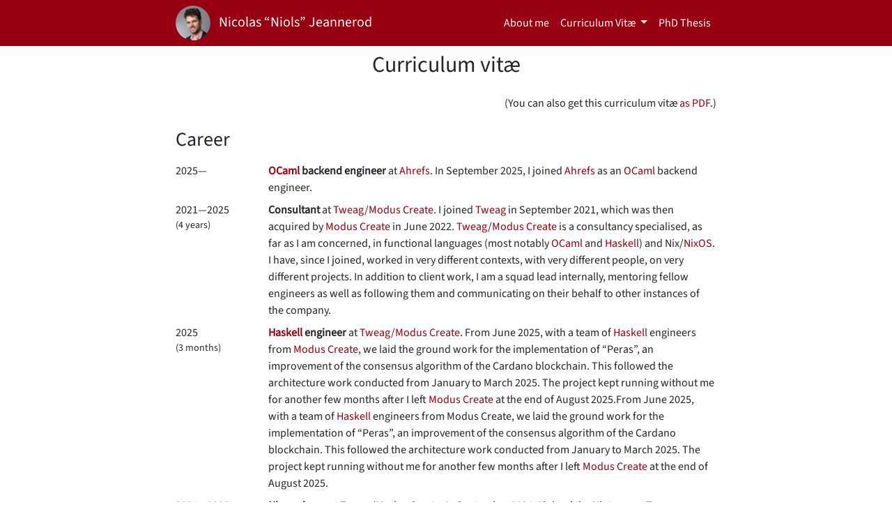

--- FILE ---
content_type: text/html
request_url: https://niols.fr/curriculum-vitae.html
body_size: 8753
content:
<!DOCTYPE html>
<html lang="en">
    <head>
        <title>Nicolas “Niols” Jeannerod — Curriculum vitæ</title>

        <meta charset="utf-8">
        <meta name="viewport" content="width=device-width, initial-scale=1, maximum-scale=1">
        <meta name="author" content="Nicolas Jeannerod">

        <link rel="stylesheet" type="text/css" href="style.css">
    </head>

    <body>
        <script src="https://cdn.jsdelivr.net/npm/bootstrap@5.3.3/dist/js/bootstrap.bundle.min.js"
                integrity="sha384-YvpcrYf0tY3lHB60NNkmXc5s9fDVZLESaAA55NDzOxhy9GkcIdslK1eN7N6jIeHz"
                crossorigin="anonymous"></script>

        <nav class="navbar navbar-expand-md navbar-dark bg-primary mb-2">
            <div class="container-md">
                <a class="navbar-brand py-0" href="index.html">
                    <img class="me-2" style="border-radius: 50%;" height="50" src="images/me-right.jpg" />
                    Nicolas “Niols” Jeannerod
                </a>
                <button class="navbar-toggler" type="button" data-bs-toggle="collapse" data-bs-target="#the-navigation">
                    <span class="navbar-toggler-icon"></span>
                </button>
                <div class="collapse navbar-collapse" id="the-navigation">
                    <ul class="navbar-nav ms-auto">
                        <li class="nav-item"><a class="nav-link active" href="index.html">About me</a></li>
                        <li class="nav-item dropdown">
                            <a class="nav-link active dropdown-toggle" href="#" role="button" data-bs-toggle="dropdown">
                                Curriculum Vitæ
                            </a>
                            <ul class="dropdown-menu">
                                <li><a class="dropdown-item" href="curriculum-vitae.html">Curriculum Vitæ</a></li>
                                <li><hr class="dropdown-divider"></li>
                                <li><a class="dropdown-item" href="talks.html">Talks</a></li>
                                <li><a class="dropdown-item" href="publications.html">Publications</a></li>
                                <li><a class="dropdown-item" href="teaching.html">Teaching</a></li>
                            </ul>
                        </li>
                        <li class="nav-item"><a class="nav-link active" href="phd-thesis.html">PhD Thesis</a></li>
                    </ul>
                </div>
            </div>
        </nav>

        <div class="container-md">
            <h2 class="text-center mb-4">Curriculum vitæ</h2>

<section style="text-align: right;">
    <p>(You can also get this curriculum vitæ <a href="curriculum-vitae.pdf">as PDF</a>.)</p>
</section>

<section id="career" class="my-4">
    <h3 class="mb-3">Career</h3>

            <div class="row mb-2 ">
              <div class="col-md-2">
                2025—
              </div>
              <div class="col-1 d-md-none"></div>
              <div class="col-11 col-md-10">
                <strong><a href="https://ocaml.org/">OCaml</a> backend engineer</strong>
                at <a href="https://ahrefs.com/">Ahrefs</a>. In September 2025, I joined <a href="https://ahrefs.com/">Ahrefs</a> as an <a href="https://ocaml.org/">OCaml</a> backend engineer.
              </div>
            </div>
            <div class="row mb-2 ">
              <div class="col-md-2">
                2021—2025
                  <div class="small d-inline d-md-block">(4 years)</div>
              </div>
              <div class="col-1 d-md-none"></div>
              <div class="col-11 col-md-10">
                <strong>Consultant</strong>
                at <a href="https://tweag.io/">Tweag</a>/<a href="https://moduscreate.com/">Modus Create</a>. I joined <a href="https://tweag.io/">Tweag</a> in September 2021, which was then acquired    by <a href="https://moduscreate.com/">Modus Create</a> in June 2022. <a href="https://tweag.io/">Tweag</a>/<a href="https://moduscreate.com/">Modus Create</a> is a consultancy    specialised, as far as I am concerned, in functional languages (most notably    <a href="https://ocaml.org/">OCaml</a> and <a href="https://haskell.org/">Haskell</a>) and Nix/<a href="https://nixos.org/">NixOS</a>. I have, since I joined, worked in very    different contexts, with very different people, on very different projects.    In addition to client work, I am a squad lead internally, mentoring fellow    engineers as well as following them and communicating on their behalf to    other instances of the company.
              </div>
            </div>
            <div class="row mb-2 ">
              <div class="col-md-2">
                2025
                  <div class="small d-inline d-md-block">(3 months)</div>
              </div>
              <div class="col-1 d-md-none"></div>
              <div class="col-11 col-md-10">
                <strong><a href="https://haskell.org/">Haskell</a> engineer</strong>
                at <a href="https://tweag.io/">Tweag</a>/<a href="https://moduscreate.com/">Modus Create</a>. From June 2025, with a team of <a href="https://haskell.org/">Haskell</a>                      engineers from <a href="https://moduscreate.com/">Modus Create</a>, we laid the ground work for the                      implementation of “Peras”, an improvement of the consensus                      algorithm of the Cardano blockchain. This followed the                      architecture work conducted from January to March 2025.                      The project kept running without me for another few months                      after I left <a href="https://moduscreate.com/">Modus Create</a> at the end of August 2025.From                      June 2025, with a team of <a href="https://haskell.org/">Haskell</a> engineers from Modus                      Create, we laid the ground work for the implementation of                      “Peras”, an improvement of the consensus algorithm of the                      Cardano blockchain. This followed the architecture work                      conducted from January to March 2025. The project kept                      running without me for another few months after I left                      <a href="https://moduscreate.com/">Modus Create</a> at the end of August 2025.
              </div>
            </div>
            <div class="row mb-2 ">
              <div class="col-md-2">
                2024—2025
                  <div class="small d-inline d-md-block">(1 year)</div>
              </div>
              <div class="col-1 d-md-none"></div>
              <div class="col-11 col-md-10">
                <strong>Nix engineer</strong>
                at <a href="https://tweag.io/">Tweag</a>/<a href="https://moduscreate.com/">Modus Create</a>. In September 2024, I joined the Nix team at <a href="https://tweag.io/">Tweag</a> andstarted working on the <a href="https://fediversity.eu/">Fediversity</a> project. This project, supported by <a href="https://nlnet.nl/">NLnet</a>,consists on my part in the development of <a href="https://nixos.org/">NixOS</a> modules, <a href="https://nixos.org/">NixOS</a> tests, and<a href="https://github.com/nixops4/nixops4/">NixOps4</a> providers and resources to ease the deployment of clusters of machinesserving <a href="https://en.wikipedia.org/wiki/Fediverse">Fediverse</a> software, among other things, to thousands of users. Theproject will continue until the end of 2026, at least, long after my departurefrom <a href="https://moduscreate.com/">Modus Create</a> at the end of August 2025.In September 2024, I joined the Nixteam at <a href="https://tweag.io/">Tweag</a> and started working on the <a href="https://fediversity.eu/">Fediversity</a> project. This project,supported by <a href="https://nlnet.nl/">NLnet</a>, consists on my part in the development of <a href="https://nixos.org/">NixOS</a> modules,<a href="https://nixos.org/">NixOS</a> tests, and <a href="https://github.com/nixops4/nixops4/">NixOps4</a> providers and resources to ease the deployment ofclusters of machines serving <a href="https://en.wikipedia.org/wiki/Fediverse">Fediverse</a> software, among other things, tothousands of users. The project will continue until the end of 2026, at least,long after my departure from <a href="https://moduscreate.com/">Modus Create</a> at the end of August 2025.
              </div>
            </div>
            <div class="row mb-2 ">
              <div class="col-md-2">
                2025
                  <div class="small d-inline d-md-block">(2 months)</div>
              </div>
              <div class="col-1 d-md-none"></div>
              <div class="col-11 col-md-10">
                <strong><a href="https://haskell.org/">Haskell</a> architect</strong>
                at <a href="https://tweag.io/">Tweag</a>/<a href="https://moduscreate.com/">Modus Create</a>. From January to March 2025, with a                      team of <a href="https://haskell.org/">Haskell</a> engineers from <a href="https://moduscreate.com/">Modus Create</a>, we looked                      into an enhancement to the consensus algorithm of the                      Cardano blockchain, called <a href="https://peras.cardano-scaling.org/">Ouroboros Peras</a> (not to be                      confused with my work on <a href="https://iohk.io/en/blog/posts/2024/05/08/ouroboros-genesis-design-update/">Ouroboros Genesis</a> from July 2023                      to July 2024). We analysed feasability and gave                      recommendations on how this new functionality should be                      implemented.
              </div>
            </div>
            <div class="row mb-2 ">
              <div class="col-md-2">
                2024
                  <div class="small d-inline d-md-block">(3 months)</div>
              </div>
              <div class="col-1 d-md-none"></div>
              <div class="col-11 col-md-10">
                <strong>Software auditor</strong>
                at <a href="https://tweag.io/">Tweag</a>/<a href="https://moduscreate.com/">Modus Create</a>. From August to October 2024, I ran                      code audit for codebases in <a href="https://ocaml.org/">OCaml</a> or <a href="https://haskell.org/">Haskell</a>. Those                      varied drastically in scope, but some have been security                      audits for web applications, in which case I was paired                      with a security auditor of <a href="https://moduscreate.com/">Modus Create</a>. I then stopped                      this activity to focus entirely on <a href="https://fediversity.eu/">Fediversity</a>.
              </div>
            </div>
            <div class="row mb-2 ">
              <div class="col-md-2">
                2023—2024
                  <div class="small d-inline d-md-block">(13 months)</div>
              </div>
              <div class="col-1 d-md-none"></div>
              <div class="col-11 col-md-10">
                <strong><a href="https://haskell.org/">Haskell</a> engineer</strong>
                at <a href="https://tweag.io/">Tweag</a>/<a href="https://moduscreate.com/">Modus Create</a>. From July 2023, with a team of                      <a href="https://haskell.org/">Haskell</a> engineers from <a href="https://moduscreate.com/">Modus Create</a>, we enhanced the                      consensus algorithm of the Cardano blockchain, creating                      tooling to run richer and more complex tests than what                      existed before, and addressing the vulnerabilities of                      nodes joining or rejoining the network. This effort                      terminated during the summer 2024 and the new algorithm,                      going by the sweet name of <a href="https://iohk.io/en/blog/posts/2024/05/08/ouroboros-genesis-design-update/">Ouroboros Genesis</a>, is in the                      process of being deployed in Cardano nodes.
              </div>
            </div>
            <div class="row mb-2 ">
              <div class="col-md-2">
                2022—2023
                  <div class="small d-inline d-md-block">(8 months)</div>
              </div>
              <div class="col-1 d-md-none"></div>
              <div class="col-11 col-md-10">
                <strong>Research software engineer</strong>
                at <a href="https://tweag.io/">Tweag</a>/<a href="https://moduscreate.com/">Modus Create</a>. Following my work with <a href="https://hachi.one/">Hachi</a>, I                      joined the internal <a href="https://tweag.io/group/high-assurance-software/">High Assurance Software group</a> in                      September 2022, where I worked towards a similar purpose                      on a different tool suite written in <a href="https://haskell.org/">Haskell</a>: I helped                      develop <a href="https://github.com/tweag/pirouette">Pirouette</a> and <a href="https://github.com/tweag/cooked-validators">Cooked Validators</a>.
              </div>
            </div>
            <div class="row mb-2 ">
              <div class="col-md-2">
                2021—2022
                  <div class="small d-inline d-md-block">(12 months)</div>
              </div>
              <div class="col-1 d-md-none"></div>
              <div class="col-11 col-md-10">
                <strong>Research software engineer</strong>
                at <a href="https://tweag.io/">Tweag</a>/<a href="https://moduscreate.com/">Modus Create</a>. In September 2021, shortly after                      starting my work at <a href="https://tweag.io/">Tweag</a>, I joined <a href="https://hachi.one/">Hachi</a>, an R+D effort                      by <a href="https://meld.com/">MELD</a> aiming at building a dynamic analysis tool suite                      for smart contracts on Cardano, mostly in Racket. I was                      mostly working on the concolic execution of smart                      contracts and on a DSL to specify expectations of such                      contracts. The effort was discontinued in August 2022.
              </div>
            </div>
            <div class="row mb-2 ">
              <div class="col-md-2">
                2017—2021
                  <div class="small d-inline d-md-block">(3½ years)</div>
              </div>
              <div class="col-1 d-md-none"></div>
              <div class="col-11 col-md-10">
                <strong>PhD in computer science</strong>
                at <a href="https://www.irif.fr/">IRIF</a> (<a href="http://u-paris.fr">Université de Paris</a>, France) with <a href="https://www.irif.fr/~treinen/">Ralf Treinen</a>                      and <a href="http://yann.regis-gianas.org/">Yann Régis-Gianas</a> on the “Verification of Shell                      Scripts Performing File Hierarchy Transformations”. This                      involved a more theoretical side working on extending                      feature tree logics and working on their decidability;                      and a more practical side implementing the actual                      analysis tooling, from a parser of Shell to a                      satisfiability solver for formulas in our logics. This                      effort led to the report of over 150 bugs on <a href="https://debian.org/">Debian</a>                      packages.
              </div>
            </div>
            <div class="row mb-2 ">
              <div class="col-md-2">
                2013—2017
                  <div class="small d-inline d-md-block">(4 years)</div>
              </div>
              <div class="col-1 d-md-none"></div>
              <div class="col-11 col-md-10">
                <strong>ENS graduate degree</strong>
                at the <a href="http://ens.fr">École normale supérieure</a> (Paris, France). This is a                      research-oriented four-year program including the third year                      of bachelor, the two years of master and an extra year                      — in my case, a one year-long internship. The degree requires                      the validation of extra courses in addition to the bachelor                      and master.
              </div>
            </div>
            <div class="row mb-2 ">
              <div class="col-md-2">
                2014—2016
                  <div class="small d-inline d-md-block">(2 years)</div>
              </div>
              <div class="col-1 d-md-none"></div>
              <div class="col-11 col-md-10">
                <strong>Master&#39;s degree in computer science</strong>
                at the <a href="http://u-paris.fr">Université de Paris</a> (France). The “Master Parisien de                      Recherche en Informatique” is a research-oriented master program                      in computer science whose purpose is to train future scientists                      through intensive exposure to contemporary research.
              </div>
            </div>

    <div class="row mb-2">
        <div class="col-md-2"></div>
        <div class="col-1 d-md-none"></div>
        <div class="col-11 col-md-10">
            See more about <a href="#professional-experience">my professional experience</a>,
            <a href="#education">my education</a> or <a href="phd-thesis.html">my PhD thesis</a>.
        </div>
    </div>
</section>

<section id="interests" class="my-4">
    <h3 class="mb-3">Interests</h3>

    <div class="row mb-2">
        <div class="col-md-2">Abstract</div>
        <div class="col-1 d-md-none"></div>
        <div class="col-11 col-md-10">
            I like specifications, abstraction and modularisation. I firmly
            believe in strongly typed functional programming, compilers,
            formal methods and program verification.
        </div>
    </div>

    <div class="row mb-2">
        <div class="col-md-2">Concrete</div>
        <div class="col-1 d-md-none"></div>
        <div class="col-11 col-md-10">
            I enjoy working on low-level objects — network, systems or code
            optimisation, for instance. I am not afraid to dig into
            standards and RFCs.
        </div>
    </div>

    <div class="row mb-2">
        <div class="col-md-2">Packaging</div>
        <div class="col-1 d-md-none"></div>
        <div class="col-11 col-md-10">
            I try to write good code, well designed and documented, used in
            practice.
        </div>
    </div>

    <div class="row mb-2">
        <div class="col-md-2">System</div>
        <div class="col-1 d-md-none"></div>
        <div class="col-11 col-md-10">
            On my free time, I administrate a <a href="https://debian.org/">Debian</a> server providing
            websites, email, cloud, etc.
        </div>
    </div>

    <div class="row mb-2">
        <div class="col-md-2">Talks</div>
        <div class="col-1 d-md-none"></div>
        <div class="col-11 col-md-10">
            I love teaching and giving talks and I am said to be good at it.
        </div>
    </div>
</section>

<section id="languages" class="my-4">
    <h3 class="mb-3">Languages</h3>

    <div class="row mb-2">
        <div class="col-md-2">Main</div>
        <div class="col-1 d-md-none"></div>
        <div class="col-11 col-md-4"><a href="https://ocaml.org/">OCaml</a>, POSIX Shell</div>
        <div class="col-md-2">Natural</div>
        <div class="col-1 d-md-none"></div>
        <div class="col-11 col-md-4">Fluent in French and English</div>
    </div>

    <div class="row mb-2">
        <div class="col-md-2">Good</div>
        <div class="col-1 d-md-none"></div>
        <div class="col-11 col-md-4"><a href="https://haskell.org/">Haskell</a>, Racket, TeX/LaTeX</div>
        <div class="col-md-2">OK</div>
        <div class="col-1 d-md-none"></div>
        <div class="col-11 col-md-4">Web, C, Java, Python, other Lisp</div>
    </div>
</section>

<section id="outside-work" class="my-4">
    <h3 class="mb-3">Outside of work</h3>

    <div class="row mb-2">
        <div class="col-md-2">Music</div>
        <div class="col-1 d-md-none"></div>
        <div class="col-11 col-md-10">
            I spend a lot of time playing music (piano & <a href="https://en.wikipedia.org/wiki/Clarinet">clarinet</a> mostly,
            but I love trying all kind of instruments), writing music and
            typesetting music (with LilyPond).
        </div>
    </div>

    <div class="row mb-2">
        <div class="col-md-2">SCD</div>
        <div class="col-1 d-md-none"></div>
        <div class="col-11 col-md-10">
            I also spend an awful lot of time doing Scottish Country
            Dancing. This includes dancing it, teaching it, playing music
            for it and organising local and international events.
        </div>
    </div>
</section>

<section id="professional-experience" class="my-4">
    <h3 class="mb-3">Full professional experience</h3>

        <div class="row mb-2 ">
          <div class="col-md-2">
            2025—
          </div>
          <div class="col-1 d-md-none"></div>
          <div class="col-11 col-md-10">
            <strong><a href="https://ocaml.org/">OCaml</a> backend engineer</strong>
            at <a href="https://ahrefs.com/">Ahrefs</a>. In September 2025, I joined <a href="https://ahrefs.com/">Ahrefs</a> as an <a href="https://ocaml.org/">OCaml</a> backend engineer.
          </div>
        </div>
        <div class="row mb-2 ">
          <div class="col-md-2">
            2021—2025
              <div class="small d-inline d-md-block">(4 years)</div>
          </div>
          <div class="col-1 d-md-none"></div>
          <div class="col-11 col-md-10">
            <strong>Consultant</strong>
            at <a href="https://tweag.io/">Tweag</a>/<a href="https://moduscreate.com/">Modus Create</a>. I joined <a href="https://tweag.io/">Tweag</a> in September 2021, which was then acquired    by <a href="https://moduscreate.com/">Modus Create</a> in June 2022. <a href="https://tweag.io/">Tweag</a>/<a href="https://moduscreate.com/">Modus Create</a> is a consultancy    specialised, as far as I am concerned, in functional languages (most notably    <a href="https://ocaml.org/">OCaml</a> and <a href="https://haskell.org/">Haskell</a>) and Nix/<a href="https://nixos.org/">NixOS</a>. I have, since I joined, worked in very    different contexts, with very different people, on very different projects.    In addition to client work, I am a squad lead internally, mentoring fellow    engineers as well as following them and communicating on their behalf to    other instances of the company.
          </div>
        </div>
        <div class="row mb-2 ">
          <div class="col-md-2">
            2025
              <div class="small d-inline d-md-block">(3 months)</div>
          </div>
          <div class="col-1 d-md-none"></div>
          <div class="col-11 col-md-10">
            <strong><a href="https://haskell.org/">Haskell</a> engineer</strong>
            at <a href="https://tweag.io/">Tweag</a>/<a href="https://moduscreate.com/">Modus Create</a>. From June 2025, with a team of <a href="https://haskell.org/">Haskell</a>                      engineers from <a href="https://moduscreate.com/">Modus Create</a>, we laid the ground work for the                      implementation of “Peras”, an improvement of the consensus                      algorithm of the Cardano blockchain. This followed the                      architecture work conducted from January to March 2025.                      The project kept running without me for another few months                      after I left <a href="https://moduscreate.com/">Modus Create</a> at the end of August 2025.From                      June 2025, with a team of <a href="https://haskell.org/">Haskell</a> engineers from Modus                      Create, we laid the ground work for the implementation of                      “Peras”, an improvement of the consensus algorithm of the                      Cardano blockchain. This followed the architecture work                      conducted from January to March 2025. The project kept                      running without me for another few months after I left                      <a href="https://moduscreate.com/">Modus Create</a> at the end of August 2025.
          </div>
        </div>
        <div class="row mb-2 ">
          <div class="col-md-2">
            2024—2025
              <div class="small d-inline d-md-block">(1 year)</div>
          </div>
          <div class="col-1 d-md-none"></div>
          <div class="col-11 col-md-10">
            <strong>Nix engineer</strong>
            at <a href="https://tweag.io/">Tweag</a>/<a href="https://moduscreate.com/">Modus Create</a>. In September 2024, I joined the Nix team at <a href="https://tweag.io/">Tweag</a> andstarted working on the <a href="https://fediversity.eu/">Fediversity</a> project. This project, supported by <a href="https://nlnet.nl/">NLnet</a>,consists on my part in the development of <a href="https://nixos.org/">NixOS</a> modules, <a href="https://nixos.org/">NixOS</a> tests, and<a href="https://github.com/nixops4/nixops4/">NixOps4</a> providers and resources to ease the deployment of clusters of machinesserving <a href="https://en.wikipedia.org/wiki/Fediverse">Fediverse</a> software, among other things, to thousands of users. Theproject will continue until the end of 2026, at least, long after my departurefrom <a href="https://moduscreate.com/">Modus Create</a> at the end of August 2025.In September 2024, I joined the Nixteam at <a href="https://tweag.io/">Tweag</a> and started working on the <a href="https://fediversity.eu/">Fediversity</a> project. This project,supported by <a href="https://nlnet.nl/">NLnet</a>, consists on my part in the development of <a href="https://nixos.org/">NixOS</a> modules,<a href="https://nixos.org/">NixOS</a> tests, and <a href="https://github.com/nixops4/nixops4/">NixOps4</a> providers and resources to ease the deployment ofclusters of machines serving <a href="https://en.wikipedia.org/wiki/Fediverse">Fediverse</a> software, among other things, tothousands of users. The project will continue until the end of 2026, at least,long after my departure from <a href="https://moduscreate.com/">Modus Create</a> at the end of August 2025.
          </div>
        </div>
        <div class="row mb-2 ">
          <div class="col-md-2">
            2025
              <div class="small d-inline d-md-block">(2 months)</div>
          </div>
          <div class="col-1 d-md-none"></div>
          <div class="col-11 col-md-10">
            <strong><a href="https://haskell.org/">Haskell</a> architect</strong>
            at <a href="https://tweag.io/">Tweag</a>/<a href="https://moduscreate.com/">Modus Create</a>. From January to March 2025, with a                      team of <a href="https://haskell.org/">Haskell</a> engineers from <a href="https://moduscreate.com/">Modus Create</a>, we looked                      into an enhancement to the consensus algorithm of the                      Cardano blockchain, called <a href="https://peras.cardano-scaling.org/">Ouroboros Peras</a> (not to be                      confused with my work on <a href="https://iohk.io/en/blog/posts/2024/05/08/ouroboros-genesis-design-update/">Ouroboros Genesis</a> from July 2023                      to July 2024). We analysed feasability and gave                      recommendations on how this new functionality should be                      implemented.
          </div>
        </div>
        <div class="row mb-2 ">
          <div class="col-md-2">
            2024
              <div class="small d-inline d-md-block">(3 months)</div>
          </div>
          <div class="col-1 d-md-none"></div>
          <div class="col-11 col-md-10">
            <strong>Software auditor</strong>
            at <a href="https://tweag.io/">Tweag</a>/<a href="https://moduscreate.com/">Modus Create</a>. From August to October 2024, I ran                      code audit for codebases in <a href="https://ocaml.org/">OCaml</a> or <a href="https://haskell.org/">Haskell</a>. Those                      varied drastically in scope, but some have been security                      audits for web applications, in which case I was paired                      with a security auditor of <a href="https://moduscreate.com/">Modus Create</a>. I then stopped                      this activity to focus entirely on <a href="https://fediversity.eu/">Fediversity</a>.
          </div>
        </div>
        <div class="row mb-2 ">
          <div class="col-md-2">
            2023—2024
              <div class="small d-inline d-md-block">(13 months)</div>
          </div>
          <div class="col-1 d-md-none"></div>
          <div class="col-11 col-md-10">
            <strong><a href="https://haskell.org/">Haskell</a> engineer</strong>
            at <a href="https://tweag.io/">Tweag</a>/<a href="https://moduscreate.com/">Modus Create</a>. From July 2023, with a team of                      <a href="https://haskell.org/">Haskell</a> engineers from <a href="https://moduscreate.com/">Modus Create</a>, we enhanced the                      consensus algorithm of the Cardano blockchain, creating                      tooling to run richer and more complex tests than what                      existed before, and addressing the vulnerabilities of                      nodes joining or rejoining the network. This effort                      terminated during the summer 2024 and the new algorithm,                      going by the sweet name of <a href="https://iohk.io/en/blog/posts/2024/05/08/ouroboros-genesis-design-update/">Ouroboros Genesis</a>, is in the                      process of being deployed in Cardano nodes.
          </div>
        </div>
        <div class="row mb-2 ">
          <div class="col-md-2">
            2022—2023
              <div class="small d-inline d-md-block">(8 months)</div>
          </div>
          <div class="col-1 d-md-none"></div>
          <div class="col-11 col-md-10">
            <strong>Research software engineer</strong>
            at <a href="https://tweag.io/">Tweag</a>/<a href="https://moduscreate.com/">Modus Create</a>. Following my work with <a href="https://hachi.one/">Hachi</a>, I                      joined the internal <a href="https://tweag.io/group/high-assurance-software/">High Assurance Software group</a> in                      September 2022, where I worked towards a similar purpose                      on a different tool suite written in <a href="https://haskell.org/">Haskell</a>: I helped                      develop <a href="https://github.com/tweag/pirouette">Pirouette</a> and <a href="https://github.com/tweag/cooked-validators">Cooked Validators</a>.
          </div>
        </div>
        <div class="row mb-2 ">
          <div class="col-md-2">
            2021—2022
              <div class="small d-inline d-md-block">(12 months)</div>
          </div>
          <div class="col-1 d-md-none"></div>
          <div class="col-11 col-md-10">
            <strong>Research software engineer</strong>
            at <a href="https://tweag.io/">Tweag</a>/<a href="https://moduscreate.com/">Modus Create</a>. In September 2021, shortly after                      starting my work at <a href="https://tweag.io/">Tweag</a>, I joined <a href="https://hachi.one/">Hachi</a>, an R+D effort                      by <a href="https://meld.com/">MELD</a> aiming at building a dynamic analysis tool suite                      for smart contracts on Cardano, mostly in Racket. I was                      mostly working on the concolic execution of smart                      contracts and on a DSL to specify expectations of such                      contracts. The effort was discontinued in August 2022.
          </div>
        </div>
        <div class="row mb-2 ">
          <div class="col-md-2">
            2021
          </div>
          <div class="col-1 d-md-none"></div>
          <div class="col-11 col-md-10">
            <strong>Member of the organising committee</strong>
            of <a href="https://2021.splashcon.org/home/conflang-2021">CONFLANG</a>, a workshop colocated with SPLASH in October 2021.
          </div>
        </div>
        <div class="row mb-2 ">
          <div class="col-md-2">
            2017—2021
              <div class="small d-inline d-md-block">(3½ years)</div>
          </div>
          <div class="col-1 d-md-none"></div>
          <div class="col-11 col-md-10">
            <strong>PhD in computer science</strong>
            at <a href="https://www.irif.fr/">IRIF</a> (<a href="http://u-paris.fr">Université de Paris</a>, France) with <a href="https://www.irif.fr/~treinen/">Ralf Treinen</a>                      and <a href="http://yann.regis-gianas.org/">Yann Régis-Gianas</a> on the “Verification of Shell                      Scripts Performing File Hierarchy Transformations”. This                      involved a more theoretical side working on extending                      feature tree logics and working on their decidability;                      and a more practical side implementing the actual                      analysis tooling, from a parser of Shell to a                      satisfiability solver for formulas in our logics. This                      effort led to the report of over 150 bugs on <a href="https://debian.org/">Debian</a>                      packages.
          </div>
        </div>
        <div class="row mb-2 ">
          <div class="col-md-2">
            2016—2020
              <div class="small d-inline d-md-block">(4 years)</div>
          </div>
          <div class="col-1 d-md-none"></div>
          <div class="col-11 col-md-10">
            <strong>Teaching</strong>
            at <a href="https://fr.u-paris.fr/structures/ufr-informatique">UFR Informatique</a> (<a href="http://u-paris.fr">Université de Paris</a>, France)                      including both practical and written exercises sessions                      for a total of 240h over 4 years. In addition to these                      hours in front of the students, the work included                      preparing materials and grading exams and projects.
          </div>
        </div>
        <div class="row mb-2 ">
          <div class="col-md-2">
            2017
              <div class="small d-inline d-md-block">(3 months)</div>
          </div>
          <div class="col-1 d-md-none"></div>
          <div class="col-11 col-md-10">
            <strong>Google Summer of Code</strong>
            with <a href="https://users.ece.cmu.edu/~afromher/">Aymeric Fromherz</a> and <a href="https://ngorogiannis.bitbucket.io/">Nikos Gorogiannis</a>:                      “Verification and Testing of Heap-based Programs with                      Symbolic PathFinder”.
          </div>
        </div>
        <div class="row mb-2 ">
          <div class="col-md-2">
            2016—2017
              <div class="small d-inline d-md-block">(1 year)</div>
          </div>
          <div class="col-1 d-md-none"></div>
          <div class="col-11 col-md-10">
            <strong>Research internship</strong>
            at <a href="https://www.irif.fr/">IRIF</a> (<a href="http://u-paris.fr">Université de Paris</a>, France) with <a href="https://www.irif.fr/~treinen/">Ralf Treinen</a>                      and <a href="https://www.irif.fr/~sighirea/">Mihaela Sighireanu</a>: “Correctness of Linux Scripts”.
          </div>
        </div>
        <div class="row mb-2 ">
          <div class="col-md-2">
            2016
              <div class="small d-inline d-md-block">(6 months)</div>
          </div>
          <div class="col-1 d-md-none"></div>
          <div class="col-11 col-md-10">
            <strong>Research internship</strong>
            at <a href="https://www.irif.fr/">IRIF</a> (<a href="http://u-paris.fr">Université de Paris</a>, France) with <a href="https://www.irif.fr/~treinen/">Ralf Treinen</a>                      and <a href="https://www.irif.fr/~sighirea/">Mihaela Sighireanu</a>: “Towards Verification of Shell Scripts”.
          </div>
        </div>
        <div class="row mb-2 ">
          <div class="col-md-2">
            2015
              <div class="small d-inline d-md-block">(5 months)</div>
          </div>
          <div class="col-1 d-md-none"></div>
          <div class="col-11 col-md-10">
            <strong>Research internship</strong>
            in the <a href="http://complogic.cs.mcgill.ca/">Complogic</a> team (<a href="http://mcgill.ca/">McGill University</a>, Montréal, Canada)                      with <a href="https://www.cs.mcgill.ca/~bpientka/">Brigitte Pientka</a> in order to help with the development                      of the proof assistant Beluga.
          </div>
        </div>
        <div class="row mb-2 ">
          <div class="col-md-2">
            2014
              <div class="small d-inline d-md-block">(3 months)</div>
          </div>
          <div class="col-1 d-md-none"></div>
          <div class="col-11 col-md-10">
            <strong>Research internship</strong>
            at the <a href="http://www.i2m.univ-amu.fr/">Institut de Mathématiques de Marseille</a> (France)                      with <a href="https://www.i2m.univ-amu.fr/perso/lionel.vaux/">Lionel Vaulx Auclair</a> and <a href="https://www.i2m.univ-amu.fr/perso/emmanuel.beffara/">Emmanuel Beffara</a>:                      “On a logical counterpart of local non-determinism in                      classical realisability”.
          </div>
        </div>
</section>

<section id="education" class="my-4">
    <h3 class="mb-3">Education</h3>

        <div class="row mb-2 ">
          <div class="col-md-2">
            2013—2017
              <div class="small d-inline d-md-block">(4 years)</div>
          </div>
          <div class="col-1 d-md-none"></div>
          <div class="col-11 col-md-10">
            <strong>ENS graduate degree</strong>
            at the <a href="http://ens.fr">École normale supérieure</a> (Paris, France). This is a                      research-oriented four-year program including the third year                      of bachelor, the two years of master and an extra year                      — in my case, a one year-long internship. The degree requires                      the validation of extra courses in addition to the bachelor                      and master.
          </div>
        </div>
        <div class="row mb-2 ">
          <div class="col-md-2">
            2014—2016
              <div class="small d-inline d-md-block">(2 years)</div>
          </div>
          <div class="col-1 d-md-none"></div>
          <div class="col-11 col-md-10">
            <strong>Master&#39;s degree in computer science</strong>
            at the <a href="http://u-paris.fr">Université de Paris</a> (France). The “Master Parisien de                      Recherche en Informatique” is a research-oriented master program                      in computer science whose purpose is to train future scientists                      through intensive exposure to contemporary research.
          </div>
        </div>
        <div class="row mb-2 ">
          <div class="col-md-2">
            2013—2014
              <div class="small d-inline d-md-block">(1 year)</div>
          </div>
          <div class="col-1 d-md-none"></div>
          <div class="col-11 col-md-10">
            <strong>Bachelor&#39;s degree in computer science</strong>
            at the <a href="http://ens.fr">École normale supérieure</a> (Paris, France). The two years of                      preparatory classes, completed by first year of the École normale                      supérieure, include a full bachelor.
          </div>
        </div>
        <div class="row mb-2 ">
          <div class="col-md-2">
            2011—2013
              <div class="small d-inline d-md-block">(2 years)</div>
          </div>
          <div class="col-1 d-md-none"></div>
          <div class="col-11 col-md-10">
            <strong>Preparatory classes MPSI/MP*</strong>
            at the <a href="http://lyceeduparc.fr/">Lycée du Parc</a> (Lyon, France). Preparatory classes are an                      intensive two-year preparation for competitive entrance into top                      engineering and research schools.
          </div>
        </div>
</section>

<section id="misc-experience" class="my-4">
    <h3 class="mb-3">Miscellaneous experience</h3>

        <div class="row mb-2 ">
          <div class="col-md-2">
            2022—now
          </div>
          <div class="col-1 d-md-none"></div>
          <div class="col-11 col-md-10">
            <strong>President</strong>
            of the <a href="http://rscdsparis.fr/">RSCDS Paris Branch</a>. I lead the organising committee and                      represent the branch in front of the members, the RSCDS and the                      other branches.
          </div>
        </div>
        <div class="row mb-2 ">
          <div class="col-md-2">
            2019—now
          </div>
          <div class="col-1 d-md-none"></div>
          <div class="col-11 col-md-10">
            <strong>Teacher</strong>
            of <a href="https://en.wikipedia.org/wiki/Scottish_country_dance">Scottish country dance</a> classes at the <a href="http://rscdsparis.fr/">RSCDS Paris Branch</a>.
          </div>
        </div>
        <div class="row mb-2 ">
          <div class="col-md-2">
            2018—now
          </div>
          <div class="col-1 d-md-none"></div>
          <div class="col-11 col-md-10">
            <strong>Musician</strong>
            for <a href="https://en.wikipedia.org/wiki/Scottish_country_dance">Scottish country dance</a> classes at the <a href="http://rscdsparis.fr/">RSCDS Paris Branch</a>                      and internationally.
          </div>
        </div>
        <div class="row mb-2 ">
          <div class="col-md-2">
            2019—2021
          </div>
          <div class="col-1 d-md-none"></div>
          <div class="col-11 col-md-10">
            <strong>Editor</strong>
            of the <a href="https://www.rscdsparis.fr/paris-book/">Paris Book of Scottish Country Dances</a>, volume 2 (2021) and                      volume 3 (2024) as well as their companion books of tunes. This                      involves communicating with the different authors, handling copyright                      considerations, typesetting the book (using LaTeX and LilyPond), printing                      and publishing it, etc.
          </div>
        </div>
        <div class="row mb-2 ">
          <div class="col-md-2">
            2018—2022
          </div>
          <div class="col-1 d-md-none"></div>
          <div class="col-11 col-md-10">
            <strong>Member of the organising committee</strong>
            of the <a href="http://rscdsparis.fr/">RSCDS Paris Branch</a>.
          </div>
        </div>
        <div class="row mb-2 ">
          <div class="col-md-2">
            2018—2022
          </div>
          <div class="col-1 d-md-none"></div>
          <div class="col-11 col-md-10">
            <strong>Organiser and member of a professional band</strong>
            (~2-3 musicians) playing at various events, mostly weddings. This includes                      finding the gigs, discussing the organisation with the clients and,                      of course, playing music.
          </div>
        </div>
        <div class="row mb-2 ">
          <div class="col-md-2">
            2017—2022
          </div>
          <div class="col-1 d-md-none"></div>
          <div class="col-11 col-md-10">
            <strong>Organiser and member of an amateur band</strong>
            (~10-12 musicians) playing for <a href="https://en.wikipedia.org/wiki/Scottish_country_dance">Scottish country dance</a>s.
          </div>
        </div>
        <div class="row mb-2 ">
          <div class="col-md-2">
            Jan. 2017
          </div>
          <div class="col-1 d-md-none"></div>
          <div class="col-11 col-md-10">
            <strong>Student volunteer</strong>
            at POPL in Paris, France.
          </div>
        </div>
        <div class="row mb-2 ">
          <div class="col-md-2">
            Aug. 2012
          </div>
          <div class="col-1 d-md-none"></div>
          <div class="col-11 col-md-10">
            <strong>Sanitation worker</strong>
            for the city of Mions, France.
          </div>
        </div>
        <div class="row mb-2 ">
          <div class="col-md-2">
            2009—2011
          </div>
          <div class="col-1 d-md-none"></div>
          <div class="col-11 col-md-10">
            <strong>Member of the organising committee</strong>
            of the <a href="https://www.ohsp.org/">Orchestre d’Harmonie de Saint-Priest</a>, an amateur wind orchestra,                      and its associated music school, <a href="https://www.ohsp.org/projet-pedagogique">Vive le Vent</a>.
          </div>
        </div>
</section>

<section id="publications" class="my-4">
    <h3 class="mb-3">Selected publications</h3>

            <div id="phd-thesis" class="row mb-2 ">
                <div class="col-md-2">2021</div>
                <div class="col-1 d-md-none"></div>
                <div class="col-11 col-md-10">
                    “<strong>Verification of Shell Scripts Performing File Hierarchy Transformations</strong>”.
                    Nicolas Jeannerod.
                    
                    
                    PhD Thesis.
                    
                    
                                                <a href="paper/2021-03-30-phd-thesis.pdf">PDF (not the final version)</a>.
                                                <a href="phd-thesis.html">Dedicated Page</a>.
                </div>
            </div>
            <div id="tacas20" class="row mb-2 ">
                <div class="col-md-2">2020</div>
                <div class="col-1 d-md-none"></div>
                <div class="col-11 col-md-10">
                    “<strong>Analysing installation scenarios of <a href="https://debian.org/">Debian</a> packages</strong>”.
                    Benedikt Becker, Nicolas Jeannerod, <a href="https://www.lri.fr/~marche/">Claude Marché</a>, <a href="http://yann.regis-gianas.org/">Yann Régis-Gianas</a>, <a href="https://www.irif.fr/~sighirea/">Mihaela Sighireanu</a> and <a href="https://www.irif.fr/~treinen/">Ralf Treinen</a>.
                    In <a href="https://etaps.org/2020/tacas">TACAS 2020 – 26th International Conference on Tools and Algorithms for the Construction and Analysis of Systems</a>.
                    Core Ranking 2020: A.
                    
                    <a href="paper/Becker+20.pdf">Article</a>.
                    
                </div>
            </div>
            <div id="jcl20" class="row mb-2 ">
                <div class="col-md-2">2020</div>
                <div class="col-1 d-md-none"></div>
                <div class="col-11 col-md-10">
                    “<strong>Morbig: A Static parser for POSIX shell</strong>”.
                    <a href="http://yann.regis-gianas.org/">Yann Régis-Gianas</a>, Nicolas Jeannerod and <a href="https://www.irif.fr/~treinen/">Ralf Treinen</a>.
                    In <a href="https://www.sciencedirect.com/journal/journal-of-computer-languages/vol/57/suppl/C">Journal of Computer Languages, Volume 57, April 2020</a>.
                    
                    
                    <a href="paper/RegisGianas+20.pdf">Article</a>.
                    
                </div>
            </div>
            <div id="sle18" class="row mb-2 ">
                <div class="col-md-2">2018</div>
                <div class="col-1 d-md-none"></div>
                <div class="col-11 col-md-10">
                    “<strong>Morbig: A Static Parser for POSIX Shell</strong>”.
                    <a href="http://yann.regis-gianas.org/">Yann Régis-Gianas</a>, Nicolas Jeannerod and <a href="https://www.irif.fr/~treinen/">Ralf Treinen</a>.
                    In <a href="http://www.sleconf.org/2018/">SLE 2018 - 11th International Conference on Software Language Engineering</a>.
                    Core Ranking 2018: B.
                    
                    <a href="paper/RegisGianas+18.pdf">Article</a>.
                    
                </div>
            </div>
            <div id="ijcar18" class="row mb-2 ">
                <div class="col-md-2">2018</div>
                <div class="col-1 d-md-none"></div>
                <div class="col-11 col-md-10">
                    “<strong>Deciding the First-Order Theory of an Algebra of Feature Trees with Updates</strong>”.
                    Nicolas Jeannerod and <a href="https://www.irif.fr/~treinen/">Ralf Treinen</a>.
                    In <a href="http://ijcar2018.org/">IJCAR 2018 - 9th International Joint Conference on Automated Reasoning</a>.
                    Core Ranking 2018: A*.
                    
                    <a href="paper/JeannerodTreinen18a.pdf">Article</a>.
                    <a href="paper/JeannerodTreinen18b.pdf">Extended Version</a>.
                </div>
            </div>
            <div id="vstte17" class="row mb-2 ">
                <div class="col-md-2">2017</div>
                <div class="col-1 d-md-none"></div>
                <div class="col-11 col-md-10">
                    “<strong>A Formally Verified Interpreter for a Shell-like Programming Language</strong>”.
                    Nicolas Jeannerod, <a href="https://www.lri.fr/~marche/">Claude Marché</a> and <a href="https://www.irif.fr/~treinen/">Ralf Treinen</a>.
                    In <a href="https://vstte17.lri.fr/">VSTTE 2017 - 9th Working Conference on Verified Software: Theories, Tools and Experiments</a>.
                    
                    
                    <a href="paper/Jeannerod+17b.pdf">Article</a>.
                    
                </div>
            </div>
            <div id="jfla17" class="row mb-2 ">
                <div class="col-md-2">2017</div>
                <div class="col-1 d-md-none"></div>
                <div class="col-11 col-md-10">
                    “<strong>Le coquillage dans le CoLiS-mateur</strong>”.
                    Nicolas Jeannerod.
                    In <a href="http://jfla.inria.fr/2017/">JFLA 2017 - 28e Journées Francophones des Langages Applicatifs</a>.
                    
                    
                    <a href="paper/Jeannerod17.pdf">Article</a>.
                    
                                                <a href="paper/jfla17.tar.gz">Archive</a>.
                </div>
            </div>

    <div class="row mb-2">
        <div class="col-md-2"></div>
        <div class="col-1 d-md-none"></div>
        <div class="col-11 col-md-10">
            <a href="publications.html">See all my publications.</a>
        </div>
    </div>
</section>

<section id="talks" class="my-4">
    <h3 class="mb-3">Selected talks</h3>

            <div class="row mb-2 ">
                <div class="col-md-2">
                    Mar. 2021
                </div>
                <div class="col-1 d-md-none"></div>
                <div class="col-11 col-md-10">
                    “<strong>Verification of Shell Scripts Performing File Hierarchy Transformations</strong>”.
                    
                    At PhD Thesis Defence.

                    <br/>Links:  ⋅&nbsp;<a href="slides/2021-03-30-defence.pdf">Slides</a> ⋅&nbsp;<a href="video/2021-03-30-defence-1080p.webm
">Replay</a><span style="font-size: smaller;"> [<a href="video/2021-03-30-defence-720p.webm">MQ</a>;<a href="video/2021-03-30-defence-360p.webm">LQ</a>]</span>
 ⋅&nbsp;<a href="phd-thesis.html">Dedicated Page</a> ⋅&nbsp;<a href="#phd-thesis">Thesis</a>.
                </div>
            </div>
            <div class="row mb-2 ">
                <div class="col-md-2">
                    Dec. 2020
                </div>
                <div class="col-1 d-md-none"></div>
                <div class="col-11 col-md-10">
                    “<strong>Analysing installation scenarios of <a href="https://debian.org/">Debian</a> Packages</strong>”.
                    
                    At <a href="https://www.irif.fr/seminaires/verif/index"><a href="https://www.irif.fr/">IRIF</a>&#39;s Verification Seminar</a>.

                    <br/>Links:  ⋅&nbsp;<a href="slides/2020-12-14-semverif.pdf">Slides</a> ⋅&nbsp;<a href="demo/2020-04-08-semidoc">Demo</a> ⋅&nbsp;<a href="https://bbb-lb.math.univ-paris-diderot.fr/playback/presentation/2.0/playback.html?meetingId=972f09fb375ed24cd2f676ef7a70c4bbea355455-1607938878313
">Replay</a><span style="font-size: smaller;"></span>
 ⋅&nbsp;<a href="#tacas20">Associated article</a>.
                </div>
            </div>
            <div class="row mb-2 ">
                <div class="col-md-2">
                    Sept. 2019
                </div>
                <div class="col-1 d-md-none"></div>
                <div class="col-11 col-md-10">
                    “<strong>Symbolic Execution of <a href="https://debian.org/">Debian</a> Packages</strong>”.
                    
                    At <a href="https://avm19.fit.vutbr.cz/">AVM&#39;19</a>.

                    <br/>Links:  ⋅&nbsp;<a href="slides/2019-09-09-avm.pdf">Slides</a> ⋅&nbsp;<a href="demo/2019-07-21-debconf">Demo</a>.
                </div>
            </div>
            <div class="row mb-2 ">
                <div class="col-md-2">
                    Jul. 2019
                </div>
                <div class="col-1 d-md-none"></div>
                <div class="col-11 col-md-10">
                    “<strong>Symbolic Execution of Maintainer Scripts</strong>”.
                    With <a href="https://www.irif.fr/~treinen/">Ralf Treinen</a>.
                    At <a href="https://debconf19.debconf.org/">DebConf&#39;19</a>.

                    <br/>Links:  ⋅&nbsp;<a href="slides/2019-07-21-debconf.pdf">Slides</a> ⋅&nbsp;<a href="demo/2019-07-21-debconf">Demo</a> ⋅&nbsp;<a href="video/2019-07-21-debconf-720p.webm
">Replay</a><span style="font-size: smaller;"> [<a href="video/2019-07-21-debconf-360p.webm">LQ</a>]</span>
.
                </div>
            </div>
            <div class="row mb-2 ">
                <div class="col-md-2">
                    Jul. 2018
                </div>
                <div class="col-1 d-md-none"></div>
                <div class="col-11 col-md-10">
                    “<strong>Mining <a href="https://debian.org/">Debian</a> Maintainer Scripts</strong>”.
                    With <a href="https://www.irif.fr/~treinen/">Ralf Treinen</a>.
                    At <a href="https://debconf18.debconf.org/">DebConf&#39;18</a>.

                    <br/>Links:  ⋅&nbsp;<a href="slides/2018-07-31-debconf.pdf">Slides</a> ⋅&nbsp;<a href="video/2018-07-31-debconf-720p.webm
">Replay</a><span style="font-size: smaller;"> [<a href="video/2018-07-31-debconf-360p.webm">LQ</a>]</span>
.
                </div>
            </div>
            <div class="row mb-2 ">
                <div class="col-md-2">
                    Jul. 2018
                </div>
                <div class="col-1 d-md-none"></div>
                <div class="col-11 col-md-10">
                    “<strong>Deciding the First-Order Theory of an Algebra of Feature Trees with Updates</strong>”.
                    
                    At <a href="http://ijcar2018.org/">IJCAR&#39;18</a>.

                    <br/>Links:  ⋅&nbsp;<a href="slides/2018-07-16-ijcar.pdf">Slides</a> ⋅&nbsp;<a href="#ijcar18">Associated article</a>.
                </div>
            </div>
            <div class="row mb-2 ">
                <div class="col-md-2">
                    Jun. 2018
                </div>
                <div class="col-1 d-md-none"></div>
                <div class="col-11 col-md-10">
                    “<strong>Deciding the First-Order Theory of an Algebra of Feature Trees with Updates</strong>”.
                    
                    At <a href="https://www.irif.fr/seminaires/verif/index"><a href="https://www.irif.fr/">IRIF</a>&#39;s Verification Seminar</a>.

                    <br/>Links:  ⋅&nbsp;<a href="slides/2018-06-25-verif.pdf">Slides</a> ⋅&nbsp;<a href="#ijcar18">Associated article</a>.
                </div>
            </div>
            <div class="row mb-2 ">
                <div class="col-md-2">
                    Sept. 2017
                </div>
                <div class="col-1 d-md-none"></div>
                <div class="col-11 col-md-10">
                    “<strong>Formalising an Intermediate Language for POSIX Shell</strong>”.
                    With <a href="http://yann.regis-gianas.org/">Yann Régis-Gianas</a>.
                    At <a href="http://gallium.inria.fr/seminar.html">Seminar Gallium</a>.

                    <br/>Links:  ⋅&nbsp;<a href="slides/2017-09-18-gallium.pdf">Slides</a>.
                </div>
            </div>
            <div class="row mb-2 ">
                <div class="col-md-2">
                    Jul. 2017
                </div>
                <div class="col-1 d-md-none"></div>
                <div class="col-11 col-md-10">
                    “<strong>A Formally Verified Interpreter for a Shell-like Programming Language</strong>”.
                    
                    At <a href="https://vstte17.lri.fr/">VSTTE&#39;17</a>.

                    <br/>Links:  ⋅&nbsp;<a href="slides/2017-07-22-vstte.pdf">Slides</a> ⋅&nbsp;<a href="#vstte17">Associated article</a>.
                </div>
            </div>
            <div class="row mb-2 ">
                <div class="col-md-2">
                    Jul. 2017
                </div>
                <div class="col-1 d-md-none"></div>
                <div class="col-11 col-md-10">
                    “<strong>A Formally Verified Interpreter for a Shell-like Programming Language</strong>”.
                    
                    At Seminar VALS.

                    <br/>Links:  ⋅&nbsp;<a href="slides/2017-07-07-vals.pdf">Slides</a>.
                </div>
            </div>
            <div class="row mb-2 ">
                <div class="col-md-2">
                    Jan. 2017
                </div>
                <div class="col-1 d-md-none"></div>
                <div class="col-11 col-md-10">
                    “<strong>Le coquillage dans le CoLiS-mateur</strong>”.
                    
                    At <a href="http://jfla.inria.fr/2017/">JFLA&#39;17</a>.

                    <br/>Links:  ⋅&nbsp;<a href="slides/2017-01-04-jfla.pdf">Slides</a> ⋅&nbsp;<a href="#jfla17">Associated article</a>.
                </div>
            </div>

    <div class="row mb-2">
        <div class="col-md-2"></div>
        <div class="col-11 col-md-10">
            <a href="talks.html">See all my talks.</a>
        </div>
    </tr>
</section>

<section id="teaching" class="my-4">
    <h3 class="mb-3">Teaching</h3>

        <div class="row mb-2 ">
          <div class="col-md-2">
            Feb. 2020
              <div class="small d-inline d-md-block">(36h)</div>
          </div>
          <div class="col-1 d-md-none"></div>
          <div class="col-11 col-md-10">
              “<strong>Internet et outils</strong>”.
              Practical exercises at <a href="http://u-paris.fr">Université de Paris</a> (France): Introduction to web programming in HTML5/CSS/PHP/MySQL/JS for first year students in computing.
          </div>
        </div>
        <div class="row mb-2 ">
          <div class="col-md-2">
            Sept. 2019
              <div class="small d-inline d-md-block">(24h)</div>
          </div>
          <div class="col-1 d-md-none"></div>
          <div class="col-11 col-md-10">
              “<strong>Principe de fonctionnement des machines binaires</strong>”.
              Written exercises at <a href="http://u-paris.fr">Université de Paris</a> (France): Introduction to binary, circuits and processors for first year students in computing.
          </div>
        </div>
        <div class="row mb-2 ">
          <div class="col-md-2">
            Feb. 2019
              <div class="small d-inline d-md-block">(24h)</div>
          </div>
          <div class="col-1 d-md-none"></div>
          <div class="col-11 col-md-10">
              “<strong>Concepts informatiques</strong>”.
              Written exercises at <a href="http://u-paris.fr">Université de Paris</a> (France): Introduction to compilation for first year students in computing.
          </div>
        </div>
        <div class="row mb-2 ">
          <div class="col-md-2">
            Sept. 2018
              <div class="small d-inline d-md-block">(36h)</div>
          </div>
          <div class="col-1 d-md-none"></div>
          <div class="col-11 col-md-10">
              “<strong>Programmation fonctionnelle</strong>”.
              Practical exercises at <a href="http://u-paris.fr">Université de Paris</a> (France): Introduction to functional programming in <a href="https://ocaml.org/">OCaml</a> for third year students in computing.
          </div>
        </div>
        <div class="row mb-2 ">
          <div class="col-md-2">
            Feb. 2018
              <div class="small d-inline d-md-block">(48h)</div>
          </div>
          <div class="col-1 d-md-none"></div>
          <div class="col-11 col-md-10">
              “<strong>Internet et outils</strong>”.
              Practical exercises at <a href="http://u-paris.fr">Université de Paris</a> (France): Introduction to web programming in HTML5/CSS/PHP/MySQL/JS for first year students in computing.
          </div>
        </div>
        <div class="row mb-2 ">
          <div class="col-md-2">
            Feb. 2018
              <div class="small d-inline d-md-block">(24h)</div>
          </div>
          <div class="col-1 d-md-none"></div>
          <div class="col-11 col-md-10">
              “<strong>Concepts informatiques</strong>”.
              Written exercises at <a href="http://u-paris.fr">Université de Paris</a> (France): Introduction to compilation for first year students in computing.
          </div>
        </div>
        <div class="row mb-2 ">
          <div class="col-md-2">
            Feb. 2017
              <div class="small d-inline d-md-block">(24h)</div>
          </div>
          <div class="col-1 d-md-none"></div>
          <div class="col-11 col-md-10">
              “<strong>Projet informatique</strong>”.
              Tutoring at <a href="http://u-paris.fr">Université de Paris</a> (France): tutoring of second year students in computing during their programming project.
          </div>
        </div>
        <div class="row mb-2 ">
          <div class="col-md-2">
            Sept. 2016
              <div class="small d-inline d-md-block">(24h)</div>
          </div>
          <div class="col-1 d-md-none"></div>
          <div class="col-11 col-md-10">
              “<strong>Introduction à la programmation</strong>”.
              Practical exercises at <a href="http://u-paris.fr">Université de Paris</a> (France): Introduction to programming in Java for first year students in computing.
          </div>
        </div>
</section>

        </div>

        <nav class="navbar navbar-dark bg-primary mt-4"><div class="container-md"></div></nav>
    </body>
</html>
